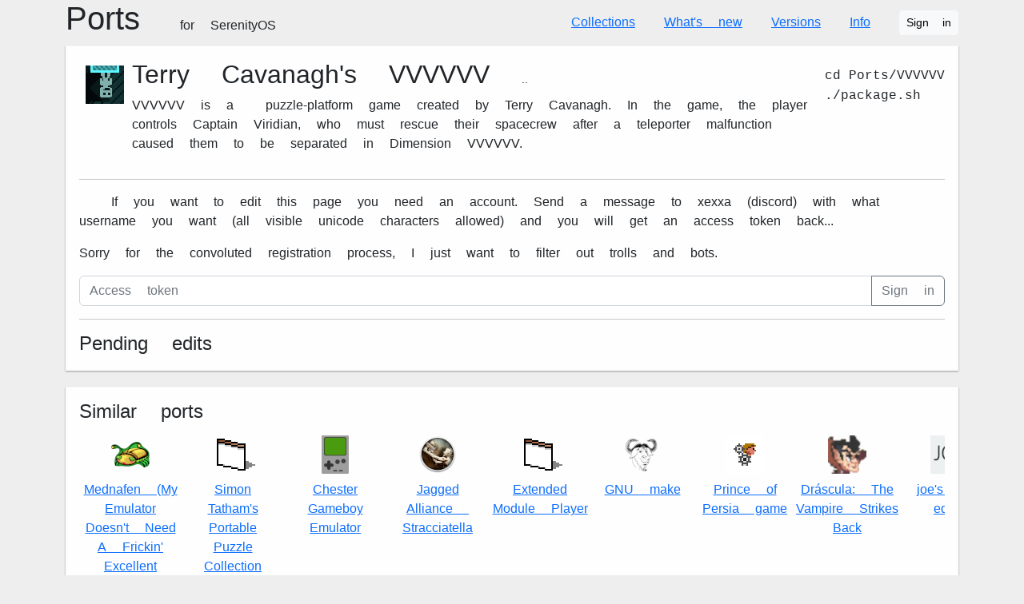

--- FILE ---
content_type: text/html; charset=UTF-8
request_url: https://ports.serenityos.net/vvvvvv?edit=1
body_size: 4165
content:

<!doctype html>
<html lang="en">
    <head>

    <title>Terry Cavanagh's VVVVVV &#171; Ports</title>

    <!-- Required meta tags -->
    <meta charset="utf-8">
    <meta name="viewport" content="width=device-width, initial-scale=1">

    
    
    <meta property="og:description" content="VVVVVV is a 2010 puzzle-platform game created by Terry Cavanagh. In the game, the player controls Captain Viridian, who must rescue their spacecrew after a teleporter malfunction caused them to be separated in Dimension VVVVVV." />
<meta property="og:title" content="Terry Cavanagh's VVVVVV" />

    <!-- Bootstrap CSS -->
    <!--<link href="https://cdn.jsdelivr.net/npm/bootstrap@5.2.0-beta1/dist/css/bootstrap.min.css" rel="stylesheet" integrity="sha384-0evHe/X+R7YkIZDRvuzKMRqM+OrBnVFBL6DOitfPri4tjfHxaWutUpFmBp4vmVor" crossorigin="anonymous">-->

    <link href="https://cdn.jsdelivr.net/npm/bootstrap@5.2.0-beta1/dist/css/bootstrap.min.css" rel="stylesheet" crossorigin="anonymous">

    <link rel="icon" href="/icon/vvvvvv-1655900659.png">

    <link rel="canonical" href="/vvvvvv">

    <link rel="me" href="https://serenityos.social/@ports" />

    <meta name="robots" content="noindex,follow">
    <link href="https://linusg.github.io/serenityos-emoji-font/SerenityOS-Emoji.css" rel="stylesheet">
    <style>



    @font-face {
        font-display: block;
        font-family: "PortsSiteFallbackFont";
        font-style: normal;
        src: local("PortsSiteFallbackFont"), url("/PortsSiteFallbackFont.ttf");
        unicode-range: U+1F5A7, U+1F789, U+1F812;
    }

    * {
        font-family: "SerenityOS Emoji", -apple-system, BlinkMacSystemFont, avenir next, avenir, segoe ui, helvetica neue, helvetica, Cantarell, Ubuntu, roboto, noto, arial, sans-serif, PortsSiteFallbackFont;
    }

    body {
        background-color: #eee;
    }


    section {
        background: #fefefe;
        border: 2px solid #fcfcfc;
        box-shadow: 0 1px 2px rgba(34, 25, 25, 0.4);
        padding: 15px;
        padding-bottom: 10px;
        margin-bottom: 20px;
    }
    .port-list {
        display: flex;
        flex-wrap: wrap;
    }

    .port-list-preview {
        display: block;
        text-align: center;
        width: 128px;
    }

    .cursor-pointer {
        cursor: pointer;
    }

    .cursor-help {
        cursor: help;
    }

    #screenshot-previews {
        width: 130px;
    }
    #screenshot-container {
        padding-top: 31.7%;
    }
    @media screen and (max-width: 1199px) {
        #screenshot-container {
            padding-top: 37%;
        }
    }
    @media screen and (max-width: 991px) {
        #screenshot-container {
            padding-top: 50%;
        }
        #screenshot-previews {
            white-space:nowrap;
            width: 100%;
            overflow-x: auto;
        }
    }

    ins {
        text-decoration: none;
        background-color: #d4fcbc;
    }

    del {
        text-decoration: none;
    }
    .github-open, .github-closed {
        color: #fff;
        display: inline-block;
        padding: 2px 6px;
        border-radius: 6px;
        font-size: 80%;
    }
    .github-open {
        background-color: #1f883d;
        
    }
    .github-closed {
        background-color: #8250df;
    }

    /*
    @media (prefers-color-scheme: dark) {
        body {
            background-color: #222;
            color: #ddd;
        }

        section {
            background-color: #2a2a2a;
            border: 1px solid #3f3f3f;
            box-shadow: 0 4px 8px rgba(0, 0, 0, 0.4);
            border-radius: 8px;
        }
        a {
            color: #0f91ff;
        }

    :root {
        --color-text: #ddd;
        --color-background: #222;
        --color-background-alt: #2a2a2a;
        --color-border: #3f3f3f;
        --color-highlight: #0f91ff;
        --color-mark: rgba(255, 255, 0, 0.25);
        --color-shadow: rgba(0, 0, 0, 0.4);
    }
    }
    */

    kbd.gameboy {
        padding: initial;
        font-size: initial;
        color: initial;
        background-color: initial;
        border-radius: initial;
    }
    kbd.gameboy-pad::before,
    kbd.gameboy-game-button::before,
    kbd.gameboy-button::before {
        margin-right: 6px;
        content: "";
        background-size: 12px 12px;
        display: inline-block;
        width: 12px;
        height: 12px;
    }
    kbd.gameboy-pad::before {
        background-image: url("data:image/svg+xml;charset=UTF-8,%3c?xml version='1.0' encoding='UTF-8'?%3e%3csvg width='100mm' height='100mm' version='1.1' viewBox='0 0 100 100' xmlns='http://www.w3.org/2000/svg'%3e%3cg transform='matrix(.91848 0 0 .91848 -35.415 -42.76)'%3e%3cpath transform='scale(.26458)' d='m310.31 179.15c-12.928 0-23.336 10.408-23.336 23.336v101.13h-115.4c-12.928 0-23.336 10.408-23.336 23.336v94.01c0 12.928 10.408 23.336 23.336 23.336h115.4v117.86c0 12.928 10.408 23.336 23.336 23.336h94.012c12.928 0 23.336-10.408 23.336-23.336v-117.86h103.59c12.928 0 23.336-10.408 23.336-23.336v-94.01c0-12.928-10.408-23.336-23.336-23.336h-103.59v-101.13c0-12.928-10.408-23.336-23.336-23.336z' fill='%231f2326'/%3e%3c/g%3e%3c/svg%3e");
    }
    kbd.gameboy-game-button::before {
        background-image: url("data:image/svg+xml;charset=UTF-8,%3c?xml version='1.0' encoding='UTF-8'?%3e%3csvg width='100mm' height='100mm' version='1.1' viewBox='0 0 100 100' xmlns='http://www.w3.org/2000/svg'%3e%3ccircle cx='50.04' cy='50.176' r='48.884' fill='%2391184b' stroke-width='.26458'/%3e%3c/svg%3e");
    }

    kbd.gameboy-button::before {
        background-image: url("data:image/svg+xml;charset=UTF-8,%3c?xml version='1.0' encoding='UTF-8'?%3e%3csvg width='100mm' height='100mm' version='1.1' viewBox='0 0 100 100' xmlns='http://www.w3.org/2000/svg'%3e%3crect transform='rotate(-16.515)' x='-15.801' y='50.246' width='101.74' height='15.029' ry='5.4072' fill='%236f7186' stroke-width='.21374'/%3e%3c/svg%3e ");
    }

    kbd.kbd {
        border-radius: 3px;
        padding: 2px 4px;
        border: 1px solid #000;
        color: #000;
        background-color: #fff;
    }

    th+th,
    td+td {
        padding-left: 15px;
    }

    </style>

<!--
        background-image: url("data:image/svg+xml;charset=UTF-8,%3c?xml version='1.0' encoding='UTF-8'?%3e%3csvg width='100mm' height='100mm' version='1.1' viewBox='0 0 100 100' xmlns='http://www.w3.org/2000/svg'%3e%3cg transform='matrix(.91848 0 0 .91848 -35.415 -42.76)'%3e%3cpath transform='scale(.26458)' d='m310.31 179.15c-12.928 0-23.336 10.408-23.336 23.336v101.13h-115.4c-12.928 0-23.336 10.408-23.336 23.336v94.01c0 12.928 10.408 23.336 23.336 23.336h115.4v117.86c0 12.928 10.408 23.336 23.336 23.336h94.012c12.928 0 23.336-10.408 23.336-23.336v-117.86h103.59c12.928 0 23.336-10.408 23.336-23.336v-94.01c0-12.928-10.408-23.336-23.336-23.336h-103.59v-101.13c0-12.928-10.408-23.336-23.336-23.336z' fill='%231f2326'/%3e%3c/g%3e%3c/svg%3e ");
-->

</head>
<body>
<div class="container">


<div class="d-flex justify-content-between align-items-center">
    <a href="/" class="h1 text-decoration-none d-block">Ports <span class="h6 d-none d-lg-inline-block">for SerenityOS</span></a>

    <div>
                <a href="/collections" class="me-3">Collections</a>
        <a href="/what's-new" class="me-3 d-none d-sm-inline">What's new</a>
        <a href="/versions" class="me-3">Versions</a>
        <a href="/info" class="me-3">Info</a>
        <a href="/sign-in" class="btn btn-light btn-sm">Sign in</a>
            </div>
</div>        <section>
        <div id="port-header" class="position-relative">
        <div class="d-flex flex-column flex-md-row">
            <div style="width: 84px;"><!-- class="d-none d-md-block"-->
                <img src="/icon/vvvvvv-1655900659.png" width="48" height="48" style="margin: 8px;">            </div>
            <div class="w-100">
                <h2><a href="/vvvvvv" class="text-decoration-none text-body">Terry Cavanagh's VVVVVV</a> <small style="font-size: 14px;">2.4.3</small>  </h2><!--manual-->
                <p>VVVVVV is a 2010 puzzle-platform game created by Terry Cavanagh. In the game, the player controls Captain Viridian, who must rescue their spacecrew after a teleporter malfunction caused them to be separated in Dimension VVVVVV.</p>
            </div>

            <div>
                <p class="mt-0 mt-md-2 ms-md-3" style="white-space: nowrap;">
                <span style="user-select: all;" class="font-monospace">cd Ports/VVVVVV</span><br>
                <span style="user-select: all;" class="font-monospace">./package.sh</span><br>
                </p>
            </div>
        </div>
        <div id="port-header-overlay" class="position-absolute top-0 start-0 bottom-0 end-0 row align-items-center bg-white d-none">
            <div class="col-md-3">
            <form action="/update-data" method="post">
            <button type="submit" class="btn btn-primary btn-sm" id="port-header-overlay-add-bookmark">Add bookmark</button>
            <input type="hidden" name="port_ID" value="vvvvvv">
            <input id="port-header-overlay-input-hidden-action" type="hidden" name="action" value="add-bookmark">
            <input type="hidden" name="page" value="vvvvvv">
            </form>
            </div>
            <div class="col-md-6">
            <form action="/update-data" method="post">
            <select class="form-select form-select-sm" name="collection-list" id="collection-list"><option value="0">Select a collection</option></select>
            </div>
            <div class="col-md-2">
            <button type="submit" class="btn btn-primary btn-sm">Add to list</button>
            <input type="hidden" name="port_ID" value="vvvvvv">
            <input type="hidden" name="action" value="add-to-collection">
            <input type="hidden" name="page" value="vvvvvv">
            </form>
            </div>
            <div class="col-md-1 text-md-end">
            <button type="button" class="btn btn-danger btn-sm" id="port-header-overlay-cancel">X</button>
            </div>
        </div>
        </div>

        <hr>                    <p>🔐 If you want to edit this page you need an account. Send a message to xexxa#7670 (discord) with what username you want (all visible unicode characters allowed) and you will get an access token back...</p>
            <p>Sorry for the convoluted registration process, I just want to filter out trolls and bots.</p>
            <form action="/signin" method="post">
                <div class="input-group mb-3">
                <input type="password" id="access-key" name="access-key" class="form-control" placeholder="Access token" autocomplete="current-password">
                <button class="btn btn-outline-secondary" type="submit">Sign in</button>
                </div>
                <input type="hidden" name="page" value="vvvvvv">
            </form>
            <script>
                var password = document.getElementById("access-key");
                password.type = "text";
            </script>
        
        <hr><h3 class="h4">Pending edits</h3>    </section>

<section>
<h4>Similar ports</h4>
<div class="port-list flex-nowrap" style="overflow-x: hidden;">
<a href="/mednafen" class="port-list-preview flex-shrink-0" title="8.355405807495117" title="Score: 8.355405807495117"><img src="/icon/mednafen-1677600338.png" width="48" height="48" style="margin: 8px;"><br>Mednafen (My Emulator Doesn't Need A Frickin' Excellent Name)</a><a href="/stpuzzles" class="port-list-preview flex-shrink-0" title="8.28941822052002" title="Score: 8.28941822052002"><img src="/default-icon.png" width="64" height="64"><br>Simon Tatham's Portable Puzzle Collection</a><a href="/chester" class="port-list-preview flex-shrink-0" title="7.623300552368164" title="Score: 7.623300552368164"><img src="/icon/chester-1682386088.png" width="48" height="48" style="margin: 8px;"><br>Chester Gameboy Emulator</a><a href="/ja2" class="port-list-preview flex-shrink-0" title="6.230419635772705" title="Score: 6.230419635772705"><img src="/icon/ja2-1681634890.png" width="48" height="48" style="margin: 8px;"><br>Jagged Alliance 2 Stracciatella</a><a href="/xmp-cli" class="port-list-preview flex-shrink-0" title="5.148622512817383" title="Score: 5.148622512817383"><img src="/default-icon.png" width="64" height="64"><br>Extended Module Player</a><a href="/make" class="port-list-preview flex-shrink-0" title="5.097112655639648" title="Score: 5.097112655639648"><img src="/icon/make-1653607778.png" width="48" height="48" style="margin: 8px;"><br>GNU make</a><a href="/sdlpop" class="port-list-preview flex-shrink-0" title="5.0934157371521" title="Score: 5.0934157371521"><img src="/icon/sdlpop-1652882211.png" width="48" height="48" style="margin: 8px;"><br>Prince of Persia game</a><a href="/drascula" class="port-list-preview flex-shrink-0" title="5.0934157371521" title="Score: 5.0934157371521"><img src="/icon/drascula-1652990686.png" width="48" height="48" style="margin: 8px;"><br>Dráscula: The Vampire Strikes Back</a><a href="/joe" class="port-list-preview flex-shrink-0" title="4.333005905151367" title="Score: 4.333005905151367"><img src="/icon/joe-1653608488.png" width="48" height="48" style="margin: 8px;"><br>joe's own editor</a></div>
</section>

<p><small>Port <a href="icon/vvvvvv-1655900659.png">icon</a> has the following license: Terry Cavanagh © 2010-2020 https://github.com/TerryCavanagh/VVVVVV/blob/master/LICENSE.md</small></p>
</div>
<div class="container">
<footer class="text-body text-opacity-50 text-end"><small>Site made by <a href="https://github.com/Xexxa">Xexxa</a> <img src="https://fonts.serenityos.net/img/avatar/xexxa.png" class="rounded-circle" style="width: 25px; height: auto;" title="@Xexxa"> Site maintained by <a href="https://github.com/djwisdom">djwisdom</a> <img src="https://fonts.serenityos.net/img/avatar/djwisdom.png" class="rounded-circle" style="width: 25px; height: auto;" title="@djwisdom"></small></footer>
</div>
</body>
</html>


--- FILE ---
content_type: text/css; charset=utf-8
request_url: https://linusg.github.io/serenityos-emoji-font/SerenityOS-Emoji.css
body_size: 46
content:
@font-face {
    font-display: block;
    font-family: "SerenityOS Emoji";
    font-style: normal;
    src: local("SerenityOS Emoji"), url("SerenityOS-Emoji.ttf");
    unicode-range: U+00A9, U+00AE, U+200D, U+203C, U+2049, U+20E3, U+2122, U+2139, U+2194-2199, U+21A9-21AA, U+231A-231B, U+2328, U+2388, U+23CF, U+23E9-23F3, U+23F8-23FA, U+24C2, U+25AA-25AB, U+25B6, U+25C0, U+25FB-25FE, U+2600-27EF, U+2934-2935, U+2B00-2BFF, U+3030, U+303D, U+3297, U+3299, U+1F000-1F64F, U+1F680-1F6FF, U+1F774-1F77F, U+1F7D5-1F7FF, U+1F80C-1F80F, U+1F848-1F84F, U+1F85A-1F85F, U+1F888-1F88F, U+1F8AE-1F8FF, U+1F90C-1FAFF U+FE0E-FE0F;
}
